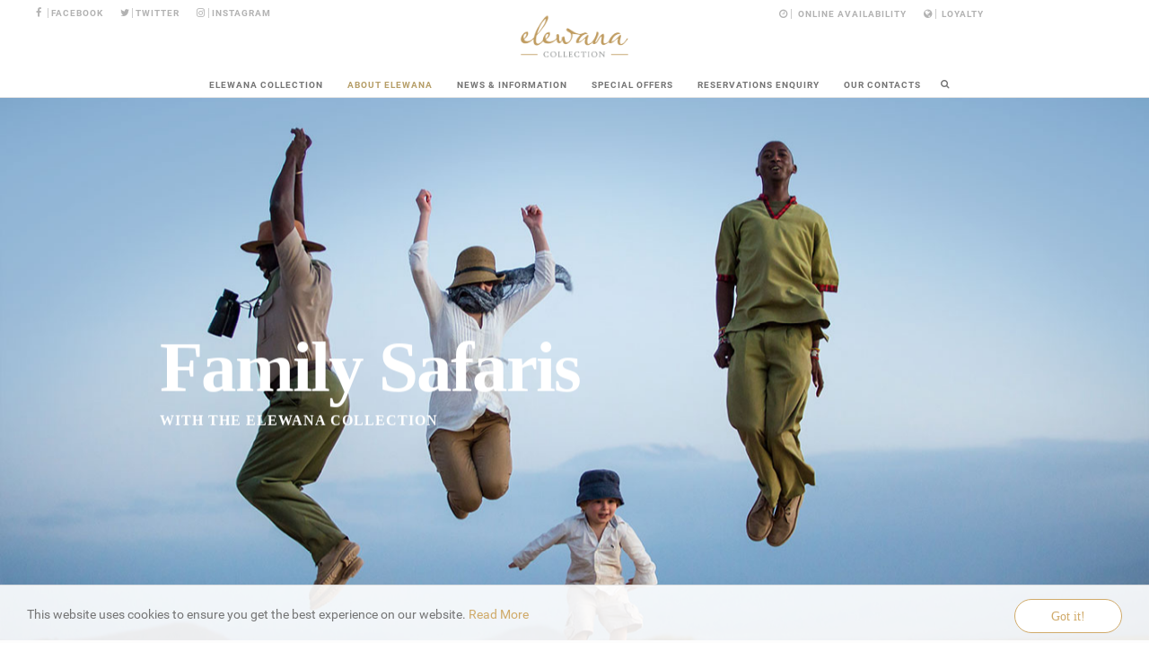

--- FILE ---
content_type: text/html; charset=utf-8
request_url: https://elewanacollection.com/about-elewana/family-safaris
body_size: 13288
content:
                                    <!DOCTYPE html>
<html lang="en-GB" dir="ltr">
        <head>
    
            <meta name="viewport" content="width=device-width, initial-scale=1.0">
        <meta http-equiv="X-UA-Compatible" content="IE=edge" />
        

                <link rel="icon" type="image/x-icon" href="/images/logos/elewana-icon.png" />
        
                <link rel="apple-touch-icon" sizes="180x180" href="/images/logos/elewana-icon.png">
        <link rel="icon" sizes="192x192" href="/images/logos/elewana-icon.png">
            
         <meta charset="utf-8" />
	<base href="https://elewanacollection.com/about-elewana/family-safaris" />
	<meta name="keywords" content="elewana, luxury lodges, safari camps, boutique hotels, africa, tanzania, kenya, arusha, tarangire, ngorongoro, serengeti, zanzibar, lewa, meru, loisaba, masai mara, diani beach, amboseli, land and life foundation, skysafari, shanga" />
	<meta name="rights" content="elewana collection" />
	<meta name="twitter:card" content="summary_large_image" />
	<meta name="og:title" content="Family Safaris with The Elewana Collection" />
	<meta name="twitter:title" content="Family Safaris with The Elewana Collection" />
	<meta name="og:type" content="article" />
	<meta name="og:image" content="https://elewanacollection.com/images/stories/family-safaris/family-safaris-1.jpg" />
	<meta name="twitter:image" content="https://elewanacollection.com/images/stories/family-safaris/family-safaris-1.jpg" />
	<meta name="og:url" content="https://elewanacollection.com/about-elewana/family-safaris" />
	<meta name="og:site_name" content="Elewana Collection" />
	<meta name="og:description" content="The Elewana Collection of 16 boutique lodges, camps and hotels is known for its unique accommodations in iconic locations across Kenya and Tanzania." />
	<meta name="twitter:description" content="The Elewana Collection of 16 boutique lodges, camps and hotels is known for its unique accommodations in iconic locations across Kenya and Tanzania." />
	<meta name="description" content="The Elewana Collection of 16 boutique lodges, camps and hotels is known for its unique accommodations in iconic locations across Kenya and Tanzania." />
	<meta name="generator" content="elewana" />
	<title>Elewana Collection - Family Safaris</title>
	<link href="https://elewanacollection.com/component/search/?Itemid=375&amp;format=opensearch" rel="search" title="Search Elewana Collection" type="application/opensearchdescription+xml" />
	<link href="/plugins/system/rokbox/assets/styles/rokbox.css" rel="stylesheet" />
	<link href="/plugins/system/jce/css/content.css?badb4208be409b1335b815dde676300e" rel="stylesheet" />
	<link href="https://elewanacollection.com/media/com_uniterevolution2/assets/rs-plugin/css/settings.css" rel="stylesheet" />
	<link href="https://elewanacollection.com/media/com_uniterevolution2/assets/rs-plugin/css/dynamic-captions.css" rel="stylesheet" />
	<link href="https://elewanacollection.com/media/com_uniterevolution2/assets/rs-plugin/css/static-captions.css" rel="stylesheet" />
	<link href="/templates/it_beauty/uikit/css/uikit.min.css" rel="stylesheet" />
	<link href="/media/gantry5/engines/nucleus/css-compiled/nucleus.css" rel="stylesheet" />
	<link href="/templates/it_beauty/custom/css-compiled/beauty_11.css" rel="stylesheet" />
	<link href="/media/gantry5/assets/css/bootstrap-gantry.css" rel="stylesheet" />
	<link href="/media/gantry5/engines/nucleus/css-compiled/joomla.css" rel="stylesheet" />
	<link href="/media/jui/css/icomoon.css" rel="stylesheet" />
	<link href="/media/gantry5/assets/css/font-awesome.min.css" rel="stylesheet" />
	<link href="/templates/it_beauty/custom/css-compiled/beauty-joomla_11.css" rel="stylesheet" />
	<link href="/templates/it_beauty/custom/css-compiled/custom_11.css" rel="stylesheet" />
	<link href="/templates/it_beauty/custom/scss/elewana-home.css" rel="stylesheet" />
	<link href="//cdnjs.cloudflare.com/ajax/libs/cookieconsent2/1.0.10/light-bottom.css" rel="stylesheet" />
	<link href="/plugins/system/vembed/vembed.css" rel="stylesheet" />
	<style>
body #g-extension {
						display: none;
					}body #g-intro {
						display: none;
					}
            #g-header.g-fixed-element {
                position: fixed;
                width: 100%;
                top: 0;
                left: 0;
                z-index: 1003;
            }
        
            #g-page-preloader {
                background: #ffffff;
                position: fixed;
                top: 0;
                left: 0;
                right: 0;
                bottom: 0;
                z-index: 10001;
            }

            .spinner1, .spinner2, .spinner3, .spinner4, .spinner5, .spinner6, .spinner7, .spinner8, .spinner9, .spinner10, .spinner11 {
              width: 60px;
              height: 60px;
              margin-top: -30px;
              position: relative;
            }

            .fl.customimage {
              width: px;
              height: px;
            }

            /*
             *  Usage:
             *
                  <div class="sk-rotating-plane">
             *
             */
            .sk-rotating-plane {
              width: 100%;
              height: 100%;
              background-color: rgba(255, 255, 255, 0.6);
              margin: 0 auto;
              -webkit-animation: sk-rotatePlane 1.2s infinite ease-in-out;
                      animation: sk-rotatePlane 1.2s infinite ease-in-out; }

            @-webkit-keyframes sk-rotatePlane {
              0% {
                -webkit-transform: perspective(120px) rotateX(0deg) rotateY(0deg);
                        transform: perspective(120px) rotateX(0deg) rotateY(0deg); }
              50% {
                -webkit-transform: perspective(120px) rotateX(-180.1deg) rotateY(0deg);
                        transform: perspective(120px) rotateX(-180.1deg) rotateY(0deg); }
              100% {
                -webkit-transform: perspective(120px) rotateX(-180deg) rotateY(-179.9deg);
                        transform: perspective(120px) rotateX(-180deg) rotateY(-179.9deg); } }

            @keyframes sk-rotatePlane {
              0% {
                -webkit-transform: perspective(120px) rotateX(0deg) rotateY(0deg);
                        transform: perspective(120px) rotateX(0deg) rotateY(0deg); }
              50% {
                -webkit-transform: perspective(120px) rotateX(-180.1deg) rotateY(0deg);
                        transform: perspective(120px) rotateX(-180.1deg) rotateY(0deg); }
              100% {
                -webkit-transform: perspective(120px) rotateX(-180deg) rotateY(-179.9deg);
                        transform: perspective(120px) rotateX(-180deg) rotateY(-179.9deg); } }

            /*
             *  Usage:
             *
                  <div class="sk-double-bounce">
                    <div class="sk-child sk-double-bounce1">
                    <div class="sk-child sk-double-bounce2">
                  
             *
             */
            .sk-double-bounce {
              width: 100%;
              height: 100%;
              position: relative;
              margin: 0 auto; }
              .sk-double-bounce .sk-child {
                width: 100%;
                height: 100%;
                border-radius: 50%;
                background-color: rgba(255, 255, 255, 0.6);
                opacity: 0.6;
                position: absolute;
                top: 0;
                left: 0;
                -webkit-animation: sk-doubleBounce 2s infinite ease-in-out;
                        animation: sk-doubleBounce 2s infinite ease-in-out; }
              .sk-double-bounce .sk-double-bounce2 {
                -webkit-animation-delay: -1.0s;
                        animation-delay: -1.0s; }

            @-webkit-keyframes sk-doubleBounce {
              0%, 100% {
                -webkit-transform: scale(0);
                        transform: scale(0); }
              50% {
                -webkit-transform: scale(1);
                        transform: scale(1); } }

            @keyframes sk-doubleBounce {
              0%, 100% {
                -webkit-transform: scale(0);
                        transform: scale(0); }
              50% {
                -webkit-transform: scale(1);
                        transform: scale(1); } }

            /*
             *  Usage:
             *
                  <div class="sk-wave">
                    <div class="sk-rect sk-rect1">
                    <div class="sk-rect sk-rect2">
                    <div class="sk-rect sk-rect3">
                    <div class="sk-rect sk-rect4">
                    <div class="sk-rect sk-rect5">
                  
             *
             */
            .sk-wave {
              margin: 0 auto;
              width: 100%;
              height: 100%;
              text-align: center;
              font-size: 10px; }
              .sk-wave .sk-rect {
                background-color: rgba(255, 255, 255, 0.6);
                height: 100%;
                width: 7px;
                display: inline-block;
                margin: 0 3px 0 0;
                -webkit-animation: sk-waveStretchDelay 1.2s infinite ease-in-out;
                        animation: sk-waveStretchDelay 1.2s infinite ease-in-out; }
              .sk-wave .sk-rect1 {
                -webkit-animation-delay: -1.2s;
                        animation-delay: -1.2s; }
              .sk-wave .sk-rect2 {
                -webkit-animation-delay: -1.1s;
                        animation-delay: -1.1s; }
              .sk-wave .sk-rect3 {
                -webkit-animation-delay: -1s;
                        animation-delay: -1s; }
              .sk-wave .sk-rect4 {
                -webkit-animation-delay: -0.9s;
                        animation-delay: -0.9s; }
              .sk-wave .sk-rect5 {
                -webkit-animation-delay: -0.8s;
                        animation-delay: -0.8s; }

            @-webkit-keyframes sk-waveStretchDelay {
              0%, 40%, 100% {
                -webkit-transform: scaleY(0.4);
                        transform: scaleY(0.4); }
              20% {
                -webkit-transform: scaleY(1);
                        transform: scaleY(1); } }

            @keyframes sk-waveStretchDelay {
              0%, 40%, 100% {
                -webkit-transform: scaleY(0.4);
                        transform: scaleY(0.4); }
              20% {
                -webkit-transform: scaleY(1);
                        transform: scaleY(1); } }

            /*
             *  Usage:
             *
                  <div class="sk-wandering-cubes">
                    <div class="sk-cube sk-cube1">
                    <div class="sk-cube sk-cube2">
                  
             *
             */
            .sk-wandering-cubes {
              margin: 0 auto;
              width: 100%;
              height: 100%;
              position: relative; }
              .sk-wandering-cubes .sk-cube {
                background-color: rgba(255, 255, 255, 0.6);
                width: 16px;
                height: 16px;
                position: absolute;
                top: 0;
                left: 0;
                -webkit-animation: sk-wanderingCube 1.8s ease-in-out -1.8s infinite both;
                        animation: sk-wanderingCube 1.8s ease-in-out -1.8s infinite both; }
              .sk-wandering-cubes .sk-cube2 {
                -webkit-animation-delay: -0.9s;
                        animation-delay: -0.9s; }

            @-webkit-keyframes sk-wanderingCube {
              0% {
                -webkit-transform: rotate(0deg);
                        transform: rotate(0deg); }
              25% {
                -webkit-transform: translateX(45px) rotate(-90deg) scale(0.5);
                        transform: translateX(45px) rotate(-90deg) scale(0.5); }
              50% {
                /* Hack to make FF rotate in the right direction */
                -webkit-transform: translateX(45px) translateY(45px) rotate(-179deg);
                        transform: translateX(45px) translateY(45px) rotate(-179deg); }
              50.1% {
                -webkit-transform: translateX(45px) translateY(45px) rotate(-180deg);
                        transform: translateX(45px) translateY(45px) rotate(-180deg); }
              75% {
                -webkit-transform: translateX(0) translateY(45px) rotate(-270deg) scale(0.5);
                        transform: translateX(0) translateY(45px) rotate(-270deg) scale(0.5); }
              100% {
                -webkit-transform: rotate(-360deg);
                        transform: rotate(-360deg); } }

            @keyframes sk-wanderingCube {
              0% {
                -webkit-transform: rotate(0deg);
                        transform: rotate(0deg); }
              25% {
                -webkit-transform: translateX(45px) rotate(-90deg) scale(0.5);
                        transform: translateX(45px) rotate(-90deg) scale(0.5); }
              50% {
                /* Hack to make FF rotate in the right direction */
                -webkit-transform: translateX(45px) translateY(45px) rotate(-179deg);
                        transform: translateX(45px) translateY(45px) rotate(-179deg); }
              50.1% {
                -webkit-transform: translateX(45px) translateY(45px) rotate(-180deg);
                        transform: translateX(45px) translateY(45px) rotate(-180deg); }
              75% {
                -webkit-transform: translateX(0) translateY(45px) rotate(-270deg) scale(0.5);
                        transform: translateX(0) translateY(45px) rotate(-270deg) scale(0.5); }
              100% {
                -webkit-transform: rotate(-360deg);
                        transform: rotate(-360deg); } }

            /*
             *  Usage:
             *
                  <div class="sk-spinner sk-spinner-pulse">
             *
             */
            .sk-spinner-pulse {
              width: 100%;
              height: 100%;
              margin: 0 auto;
              background-color: rgba(255, 255, 255, 0.6);
              border-radius: 100%;
              -webkit-animation: sk-pulseScaleOut 1s infinite ease-in-out;
                      animation: sk-pulseScaleOut 1s infinite ease-in-out; }

            @-webkit-keyframes sk-pulseScaleOut {
              0% {
                -webkit-transform: scale(0);
                        transform: scale(0); }
              100% {
                -webkit-transform: scale(1);
                        transform: scale(1);
                opacity: 0; } }

            @keyframes sk-pulseScaleOut {
              0% {
                -webkit-transform: scale(0);
                        transform: scale(0); }
              100% {
                -webkit-transform: scale(1);
                        transform: scale(1);
                opacity: 0; } }

            /*
             *  Usage:
             *
                  <div class="sk-chasing-dots">
                    <div class="sk-child sk-dot1">
                    <div class="sk-child sk-dot2">
                  
             *
             */
            .sk-chasing-dots {
              margin: 0 auto;
              width: 100%;
              height: 100%;
              position: relative;
              text-align: center;
              -webkit-animation: sk-chasingDotsRotate 2s infinite linear;
                      animation: sk-chasingDotsRotate 2s infinite linear; }
              .sk-chasing-dots .sk-child {
                width: 60%;
                height: 60%;
                display: inline-block;
                position: absolute;
                top: 0;
                background-color: rgba(255, 255, 255, 0.6);
                border-radius: 100%;
                -webkit-animation: sk-chasingDotsBounce 2s infinite ease-in-out;
                        animation: sk-chasingDotsBounce 2s infinite ease-in-out; }
              .sk-chasing-dots .sk-dot2 {
                top: auto;
                bottom: 0;
                -webkit-animation-delay: -1s;
                        animation-delay: -1s; }

            @-webkit-keyframes sk-chasingDotsRotate {
              100% {
                -webkit-transform: rotate(360deg);
                        transform: rotate(360deg); } }

            @keyframes sk-chasingDotsRotate {
              100% {
                -webkit-transform: rotate(360deg);
                        transform: rotate(360deg); } }

            @-webkit-keyframes sk-chasingDotsBounce {
              0%, 100% {
                -webkit-transform: scale(0);
                        transform: scale(0); }
              50% {
                -webkit-transform: scale(1);
                        transform: scale(1); } }

            @keyframes sk-chasingDotsBounce {
              0%, 100% {
                -webkit-transform: scale(0);
                        transform: scale(0); }
              50% {
                -webkit-transform: scale(1);
                        transform: scale(1); } }

            /*
             *  Usage:
             *
                  <div class="sk-three-bounce">
                    <div class="sk-child sk-bounce1">
                    <div class="sk-child sk-bounce2">
                    <div class="sk-child sk-bounce3">
                  
             *
             */
            .sk-three-bounce {
              margin: 0 auto;
              width: 100%;
              font-size: 26px;
              position: relative;
              text-align: center; }
              .sk-three-bounce .sk-child {
                width: 20px;
                height: 20px;
                background-color: rgba(255, 255, 255, 0.6);
                border-radius: 100%;
                display: inline-block;
                -webkit-animation: sk-three-bounce 1.4s ease-in-out 0s infinite both;
                        animation: sk-three-bounce 1.4s ease-in-out 0s infinite both; }
              .sk-three-bounce .sk-bounce1 {
                -webkit-animation-delay: -0.32s;
                        animation-delay: -0.32s; }
              .sk-three-bounce .sk-bounce2 {
                -webkit-animation-delay: -0.16s;
                        animation-delay: -0.16s; }

            @-webkit-keyframes sk-three-bounce {
              0%, 80%, 100% {
                -webkit-transform: scale(0);
                        transform: scale(0); }
              40% {
                -webkit-transform: scale(1);
                        transform: scale(1); } }

            @keyframes sk-three-bounce {
              0%, 80%, 100% {
                -webkit-transform: scale(0);
                        transform: scale(0); }
              40% {
                -webkit-transform: scale(1);
                        transform: scale(1); } }

            /*
             *  Usage:
             *
                  <div class="sk-circle">
                    <div class="sk-circle1 sk-child">
                    <div class="sk-circle2 sk-child">
                    <div class="sk-circle3 sk-child">
                    <div class="sk-circle4 sk-child">
                    <div class="sk-circle5 sk-child">
                    <div class="sk-circle6 sk-child">
                    <div class="sk-circle7 sk-child">
                    <div class="sk-circle8 sk-child">
                    <div class="sk-circle9 sk-child">
                    <div class="sk-circle10 sk-child">
                    <div class="sk-circle11 sk-child">
                    <div class="sk-circle12 sk-child">
                  
             *
             */
            .sk-circle {
              margin: 0 auto;
              width: 100%;
              height: 100%;
              position: relative; }
              .sk-circle .sk-child {
                width: 100%;
                height: 100%;
                position: absolute;
                left: 0;
                top: 0; }
              .sk-circle .sk-child:before {
                content: '';
                display: block;
                margin: 0 auto;
                width: 15%;
                height: 15%;
                background-color: rgba(255, 255, 255, 0.6);
                border-radius: 100%;
                -webkit-animation: sk-circleBounceDelay 1.2s infinite ease-in-out both;
                        animation: sk-circleBounceDelay 1.2s infinite ease-in-out both; }
              .sk-circle .sk-circle2 {
                -webkit-transform: rotate(30deg);
                    -ms-transform: rotate(30deg);
                        transform: rotate(30deg); }
              .sk-circle .sk-circle3 {
                -webkit-transform: rotate(60deg);
                    -ms-transform: rotate(60deg);
                        transform: rotate(60deg); }
              .sk-circle .sk-circle4 {
                -webkit-transform: rotate(90deg);
                    -ms-transform: rotate(90deg);
                        transform: rotate(90deg); }
              .sk-circle .sk-circle5 {
                -webkit-transform: rotate(120deg);
                    -ms-transform: rotate(120deg);
                        transform: rotate(120deg); }
              .sk-circle .sk-circle6 {
                -webkit-transform: rotate(150deg);
                    -ms-transform: rotate(150deg);
                        transform: rotate(150deg); }
              .sk-circle .sk-circle7 {
                -webkit-transform: rotate(180deg);
                    -ms-transform: rotate(180deg);
                        transform: rotate(180deg); }
              .sk-circle .sk-circle8 {
                -webkit-transform: rotate(210deg);
                    -ms-transform: rotate(210deg);
                        transform: rotate(210deg); }
              .sk-circle .sk-circle9 {
                -webkit-transform: rotate(240deg);
                    -ms-transform: rotate(240deg);
                        transform: rotate(240deg); }
              .sk-circle .sk-circle10 {
                -webkit-transform: rotate(270deg);
                    -ms-transform: rotate(270deg);
                        transform: rotate(270deg); }
              .sk-circle .sk-circle11 {
                -webkit-transform: rotate(300deg);
                    -ms-transform: rotate(300deg);
                        transform: rotate(300deg); }
              .sk-circle .sk-circle12 {
                -webkit-transform: rotate(330deg);
                    -ms-transform: rotate(330deg);
                        transform: rotate(330deg); }
              .sk-circle .sk-circle2:before {
                -webkit-animation-delay: -1.1s;
                        animation-delay: -1.1s; }
              .sk-circle .sk-circle3:before {
                -webkit-animation-delay: -1s;
                        animation-delay: -1s; }
              .sk-circle .sk-circle4:before {
                -webkit-animation-delay: -0.9s;
                        animation-delay: -0.9s; }
              .sk-circle .sk-circle5:before {
                -webkit-animation-delay: -0.8s;
                        animation-delay: -0.8s; }
              .sk-circle .sk-circle6:before {
                -webkit-animation-delay: -0.7s;
                        animation-delay: -0.7s; }
              .sk-circle .sk-circle7:before {
                -webkit-animation-delay: -0.6s;
                        animation-delay: -0.6s; }
              .sk-circle .sk-circle8:before {
                -webkit-animation-delay: -0.5s;
                        animation-delay: -0.5s; }
              .sk-circle .sk-circle9:before {
                -webkit-animation-delay: -0.4s;
                        animation-delay: -0.4s; }
              .sk-circle .sk-circle10:before {
                -webkit-animation-delay: -0.3s;
                        animation-delay: -0.3s; }
              .sk-circle .sk-circle11:before {
                -webkit-animation-delay: -0.2s;
                        animation-delay: -0.2s; }
              .sk-circle .sk-circle12:before {
                -webkit-animation-delay: -0.1s;
                        animation-delay: -0.1s; }

            @-webkit-keyframes sk-circleBounceDelay {
              0%, 80%, 100% {
                -webkit-transform: scale(0);
                        transform: scale(0); }
              40% {
                -webkit-transform: scale(1);
                        transform: scale(1); } }

            @keyframes sk-circleBounceDelay {
              0%, 80%, 100% {
                -webkit-transform: scale(0);
                        transform: scale(0); }
              40% {
                -webkit-transform: scale(1);
                        transform: scale(1); } }

            /*
             *  Usage:
             *
                  <div class="sk-cube-grid">
                    <div class="sk-cube sk-cube1">
                    <div class="sk-cube sk-cube2">
                    <div class="sk-cube sk-cube3">
                    <div class="sk-cube sk-cube4">
                    <div class="sk-cube sk-cube5">
                    <div class="sk-cube sk-cube6">
                    <div class="sk-cube sk-cube7">
                    <div class="sk-cube sk-cube8">
                    <div class="sk-cube sk-cube9">
                  
             *
             */
            .sk-cube-grid {
              width: 100%;
              height: 100%;
              margin: 0 auto;
              /*
               * Spinner positions
               * 1 2 3
               * 4 5 6
               * 7 8 9
               */ }
              .sk-cube-grid .sk-cube {
                width: 33.33%;
                height: 33.33%;
                background-color: rgba(255, 255, 255, 0.6);
                float: left;
                -webkit-animation: sk-cubeGridScaleDelay 1.3s infinite ease-in-out;
                        animation: sk-cubeGridScaleDelay 1.3s infinite ease-in-out; }
              .sk-cube-grid .sk-cube1 {
                -webkit-animation-delay: 0.2s;
                        animation-delay: 0.2s; }
              .sk-cube-grid .sk-cube2 {
                -webkit-animation-delay: 0.3s;
                        animation-delay: 0.3s; }
              .sk-cube-grid .sk-cube3 {
                -webkit-animation-delay: 0.4s;
                        animation-delay: 0.4s; }
              .sk-cube-grid .sk-cube4 {
                -webkit-animation-delay: 0.1s;
                        animation-delay: 0.1s; }
              .sk-cube-grid .sk-cube5 {
                -webkit-animation-delay: 0.2s;
                        animation-delay: 0.2s; }
              .sk-cube-grid .sk-cube6 {
                -webkit-animation-delay: 0.3s;
                        animation-delay: 0.3s; }
              .sk-cube-grid .sk-cube7 {
                -webkit-animation-delay: 0.0s;
                        animation-delay: 0.0s; }
              .sk-cube-grid .sk-cube8 {
                -webkit-animation-delay: 0.1s;
                        animation-delay: 0.1s; }
              .sk-cube-grid .sk-cube9 {
                -webkit-animation-delay: 0.2s;
                        animation-delay: 0.2s; }

            @-webkit-keyframes sk-cubeGridScaleDelay {
              0%, 70%, 100% {
                -webkit-transform: scale3D(1, 1, 1);
                        transform: scale3D(1, 1, 1); }
              35% {
                -webkit-transform: scale3D(0, 0, 1);
                        transform: scale3D(0, 0, 1); } }

            @keyframes sk-cubeGridScaleDelay {
              0%, 70%, 100% {
                -webkit-transform: scale3D(1, 1, 1);
                        transform: scale3D(1, 1, 1); }
              35% {
                -webkit-transform: scale3D(0, 0, 1);
                        transform: scale3D(0, 0, 1); } }

            /*
             *  Usage:
             *
                  <div class="sk-fading-circle">
                    <div class="sk-circle1 sk-circle">
                    <div class="sk-circle2 sk-circle">
                    <div class="sk-circle3 sk-circle">
                    <div class="sk-circle4 sk-circle">
                    <div class="sk-circle5 sk-circle">
                    <div class="sk-circle6 sk-circle">
                    <div class="sk-circle7 sk-circle">
                    <div class="sk-circle8 sk-circle">
                    <div class="sk-circle9 sk-circle">
                    <div class="sk-circle10 sk-circle">
                    <div class="sk-circle11 sk-circle">
                    <div class="sk-circle12 sk-circle">
                  
             *
             */
            .sk-fading-circle {
              margin: 0 auto;
              width: 100%;
              height: 100%;
              position: relative; }
              .sk-fading-circle .sk-circle {
                width: 100%;
                height: 100%;
                position: absolute;
                left: 0;
                top: 0; }
              .sk-fading-circle .sk-circle:before {
                content: '';
                display: block;
                margin: 0 auto;
                width: 15%;
                height: 15%;
                background-color: rgba(255, 255, 255, 0.6);
                border-radius: 100%;
                -webkit-animation: sk-circleFadeDelay 1.2s infinite ease-in-out both;
                        animation: sk-circleFadeDelay 1.2s infinite ease-in-out both; }
              .sk-fading-circle .sk-circle2 {
                -webkit-transform: rotate(30deg);
                    -ms-transform: rotate(30deg);
                        transform: rotate(30deg); }
              .sk-fading-circle .sk-circle3 {
                -webkit-transform: rotate(60deg);
                    -ms-transform: rotate(60deg);
                        transform: rotate(60deg); }
              .sk-fading-circle .sk-circle4 {
                -webkit-transform: rotate(90deg);
                    -ms-transform: rotate(90deg);
                        transform: rotate(90deg); }
              .sk-fading-circle .sk-circle5 {
                -webkit-transform: rotate(120deg);
                    -ms-transform: rotate(120deg);
                        transform: rotate(120deg); }
              .sk-fading-circle .sk-circle6 {
                -webkit-transform: rotate(150deg);
                    -ms-transform: rotate(150deg);
                        transform: rotate(150deg); }
              .sk-fading-circle .sk-circle7 {
                -webkit-transform: rotate(180deg);
                    -ms-transform: rotate(180deg);
                        transform: rotate(180deg); }
              .sk-fading-circle .sk-circle8 {
                -webkit-transform: rotate(210deg);
                    -ms-transform: rotate(210deg);
                        transform: rotate(210deg); }
              .sk-fading-circle .sk-circle9 {
                -webkit-transform: rotate(240deg);
                    -ms-transform: rotate(240deg);
                        transform: rotate(240deg); }
              .sk-fading-circle .sk-circle10 {
                -webkit-transform: rotate(270deg);
                    -ms-transform: rotate(270deg);
                        transform: rotate(270deg); }
              .sk-fading-circle .sk-circle11 {
                -webkit-transform: rotate(300deg);
                    -ms-transform: rotate(300deg);
                        transform: rotate(300deg); }
              .sk-fading-circle .sk-circle12 {
                -webkit-transform: rotate(330deg);
                    -ms-transform: rotate(330deg);
                        transform: rotate(330deg); }
              .sk-fading-circle .sk-circle2:before {
                -webkit-animation-delay: -1.1s;
                        animation-delay: -1.1s; }
              .sk-fading-circle .sk-circle3:before {
                -webkit-animation-delay: -1s;
                        animation-delay: -1s; }
              .sk-fading-circle .sk-circle4:before {
                -webkit-animation-delay: -0.9s;
                        animation-delay: -0.9s; }
              .sk-fading-circle .sk-circle5:before {
                -webkit-animation-delay: -0.8s;
                        animation-delay: -0.8s; }
              .sk-fading-circle .sk-circle6:before {
                -webkit-animation-delay: -0.7s;
                        animation-delay: -0.7s; }
              .sk-fading-circle .sk-circle7:before {
                -webkit-animation-delay: -0.6s;
                        animation-delay: -0.6s; }
              .sk-fading-circle .sk-circle8:before {
                -webkit-animation-delay: -0.5s;
                        animation-delay: -0.5s; }
              .sk-fading-circle .sk-circle9:before {
                -webkit-animation-delay: -0.4s;
                        animation-delay: -0.4s; }
              .sk-fading-circle .sk-circle10:before {
                -webkit-animation-delay: -0.3s;
                        animation-delay: -0.3s; }
              .sk-fading-circle .sk-circle11:before {
                -webkit-animation-delay: -0.2s;
                        animation-delay: -0.2s; }
              .sk-fading-circle .sk-circle12:before {
                -webkit-animation-delay: -0.1s;
                        animation-delay: -0.1s; }

            @-webkit-keyframes sk-circleFadeDelay {
              0%, 39%, 100% {
                opacity: 0; }
              40% {
                opacity: 1; } }

            @keyframes sk-circleFadeDelay {
              0%, 39%, 100% {
                opacity: 0; }
              40% {
                opacity: 1; } }

            /*
             *  Usage:
             *
                  <div class="sk-folding-cube">
                    <div class="sk-cube1 sk-cube">
                    <div class="sk-cube2 sk-cube">
                    <div class="sk-cube4 sk-cube">
                    <div class="sk-cube3 sk-cube">
                  
             *
             */
            .sk-folding-cube {
              margin: 0 auto;
              width: 100%;
              height: 100%;
              position: relative;
              -webkit-transform: rotateZ(45deg);
                      transform: rotateZ(45deg); }
              .sk-folding-cube .sk-cube {
                float: left;
                width: 50%;
                height: 50%;
                position: relative;
                -webkit-transform: scale(1.1);
                    -ms-transform: scale(1.1);
                        transform: scale(1.1); }
              .sk-folding-cube .sk-cube:before {
                content: '';
                position: absolute;
                top: 0;
                left: 0;
                width: 100%;
                height: 100%;
                background-color: rgba(255, 255, 255, 0.6);
                -webkit-animation: sk-foldCubeAngle 2.4s infinite linear both;
                        animation: sk-foldCubeAngle 2.4s infinite linear both;
                -webkit-transform-origin: 100% 100%;
                    -ms-transform-origin: 100% 100%;
                        transform-origin: 100% 100%; }
              .sk-folding-cube .sk-cube2 {
                -webkit-transform: scale(1.1) rotateZ(90deg);
                        transform: scale(1.1) rotateZ(90deg); }
              .sk-folding-cube .sk-cube3 {
                -webkit-transform: scale(1.1) rotateZ(180deg);
                        transform: scale(1.1) rotateZ(180deg); }
              .sk-folding-cube .sk-cube4 {
                -webkit-transform: scale(1.1) rotateZ(270deg);
                        transform: scale(1.1) rotateZ(270deg); }
              .sk-folding-cube .sk-cube2:before {
                -webkit-animation-delay: 0.3s;
                        animation-delay: 0.3s; }
              .sk-folding-cube .sk-cube3:before {
                -webkit-animation-delay: 0.6s;
                        animation-delay: 0.6s; }
              .sk-folding-cube .sk-cube4:before {
                -webkit-animation-delay: 0.9s;
                        animation-delay: 0.9s; }

            @-webkit-keyframes sk-foldCubeAngle {
              0%, 10% {
                -webkit-transform: perspective(140px) rotateX(-180deg);
                        transform: perspective(140px) rotateX(-180deg);
                opacity: 0; }
              25%, 75% {
                -webkit-transform: perspective(140px) rotateX(0deg);
                        transform: perspective(140px) rotateX(0deg);
                opacity: 1; }
              90%, 100% {
                -webkit-transform: perspective(140px) rotateY(180deg);
                        transform: perspective(140px) rotateY(180deg);
                opacity: 0; } }

            @keyframes sk-foldCubeAngle {
              0%, 10% {
                -webkit-transform: perspective(140px) rotateX(-180deg);
                        transform: perspective(140px) rotateX(-180deg);
                opacity: 0; }
              25%, 75% {
                -webkit-transform: perspective(140px) rotateX(0deg);
                        transform: perspective(140px) rotateX(0deg);
                opacity: 1; }
              90%, 100% {
                -webkit-transform: perspective(140px) rotateY(180deg);
                        transform: perspective(140px) rotateY(180deg);
                opacity: 0; } }
        
	</style>
	<script type="application/json" class="joomla-script-options new">{"csrf.token":"d404a7d23c9fc1f43233de87924acdd2","system.paths":{"root":"","base":""}}</script>
	<script src="/media/jui/js/jquery.min.js?7445b3aba08d8bc2ffcc619349f43187"></script>
	<script src="/media/jui/js/jquery-noconflict.js?7445b3aba08d8bc2ffcc619349f43187"></script>
	<script src="/media/jui/js/jquery-migrate.min.js?7445b3aba08d8bc2ffcc619349f43187"></script>
	<script src="/media/system/js/caption.js?7445b3aba08d8bc2ffcc619349f43187"></script>
	<script src="/media/jui/js/bootstrap.min.js?7445b3aba08d8bc2ffcc619349f43187"></script>
	<script src="/media/system/js/core.js?7445b3aba08d8bc2ffcc619349f43187"></script>
	<script src="/media/system/js/mootools-core.js?7445b3aba08d8bc2ffcc619349f43187"></script>
	<script src="/media/system/js/mootools-more.js?7445b3aba08d8bc2ffcc619349f43187"></script>
	<script src="/plugins/system/rokbox/assets/js/rokbox.js"></script>
	<script src="/media/system/js/html5fallback.js"></script>
	<script src="https://elewanacollection.com/media/com_uniterevolution2/assets/rs-plugin/js/jquery.themepunch.tools.min.js"></script>
	<script src="https://elewanacollection.com/media/com_uniterevolution2/assets/rs-plugin/js/jquery.themepunch.revolution.min.js"></script>
	<script src="https://www.googletagmanager.com/gtag/js?id=UA-8279568-14" async></script>
	<script>
jQuery(window).on('load',  function() {
				new JCaption('img.caption');
			});if (typeof RokBoxSettings == 'undefined') RokBoxSettings = {pc: '100'};      window.dataLayer = window.dataLayer || [];
      function gtag(){dataLayer.push(arguments);}
      gtag('js', new Date());

      gtag('config', 'UA-8279568-14');

          
	</script>

    
                    <!-- Google Tag Manager -->
<script>(function(w,d,s,l,i){w[l]=w[l]||[];w[l].push({'gtm.start':
new Date().getTime(),event:'gtm.js'});var f=d.getElementsByTagName(s)[0],
j=d.createElement(s),dl=l!='dataLayer'?'&l='+l:'';j.async=true;j.src=
'https://www.googletagmanager.com/gtm.js?id='+i+dl;f.parentNode.insertBefore(j,f);
})(window,document,'script','dataLayer','GTM-W54PG85');</script>
<!-- End Google Tag Manager -->
<meta name="google-site-verification" content="PVOvxeXCiwNP3D3zElCWMFZKMDI7ZXgy5R_sHOkJ4vQ" />
<!-- Global site tag (gtag.js) - Google Analytics -->
<script async src="https://www.googletagmanager.com/gtag/js?id=UA-8279568-14"></script>
<script>
  window.dataLayer = window.dataLayer || [];
  function gtag(){dataLayer.push(arguments);}
  gtag('js', new Date());

  gtag('config', 'UA-8279568-14');
</script>

            
</head>

    <body class="gantry site com_content view-article no-layout no-task dir-ltr itemid-375 outline-11 g-offcanvas-left g-default g-style-preset6">
        <!-- Google Tag Manager (noscript) -->
<noscript><iframe src="https://www.googletagmanager.com/ns.html?id=GTM-W54PG85"
height="0" width="0" style="display:none;visibility:hidden"></iframe></noscript>
<!-- End Google Tag Manager (noscript) -->
                        <div id="g-page-preloader"></div>


        <div id="g-offcanvas"  data-g-offcanvas-swipe="0" data-g-offcanvas-css3="1">
                        <div class="g-grid">                        

        <div class="g-block size-100">
             <div id="mobile-menu-8307-particle" class="g-content g-particle">            <div id="g-mobilemenu-container" data-g-menu-breakpoint="60rem"></div>
            </div>
        </div>
            </div>
    </div>
        <div id="g-page-surround">
            <div class="g-offcanvas-hide g-offcanvas-toggle" role="navigation" data-offcanvas-toggle aria-controls="g-offcanvas" aria-expanded="false"><i class="fa fa-fw fa-bars"></i></div>                        

                                        
                    
    
    
                <section id="g-container-header" class="g-wrapper">
                                    
                <section id="g-top">
                <div class="g-container">                                <div class="g-grid">                        

        <div class="g-block size-43 align-left hidden-phone hidden-tablet">
             <div id="social-1882-particle" class="g-content g-particle">            <div class="g-social" >
                                            <a target="_blank" href="https://www.facebook.com/elewanacollection/?fref=ts"  title="FACEBOOK"  >
                <span class="fa fa-facebook fa-fw"></span>
                <span class="g-social-text">FACEBOOK</span>            </a>
                                            <a target="_blank" href="https://twitter.com/elewana"  title="TWITTER"  >
                <span class="fa fa-twitter fa-fw"></span>
                <span class="g-social-text">TWITTER</span>            </a>
                                            <a target="_blank" href="https://www.instagram.com/elewanacollection/"  title="INSTAGRAM"  >
                <span class="fa fa-instagram fa-fw"></span>
                <span class="g-social-text">INSTAGRAM</span>            </a>
            </div>
            </div>
        </div>
                    

        <div class="g-block size-14 center elewana-logo">
             <div id="logo-6391-particle" class="g-content g-particle">            <a href="/" title="elewana" rel="home" class="g-logo g-logo">
                <img class="g-normal-logo" src="/templates/it_beauty/custom/images/logos/ElewanaCollection-GS.png" alt="elewana" />
				<img class="g-mobile-logo" src="/templates/it_beauty/custom/images/logos/ElewanaCollection-GS.png" alt="elewana" />
		    </a>
            </div>
        </div>
                    

        <div class="g-block size-43 align-right top-menu hidden-phone hidden-tablet">
             <div id="menu-4598-particle" class="g-content g-particle">            <nav class="g-main-nav" data-g-hover-expand="true">
        <ul class="g-toplevel">
                                                                                                                
        
                
        
                
        
        <li class="g-menu-item g-menu-item-type-component g-menu-item-252 g-standard  ">
                            <a class="g-menu-item-container" href="/online-availability">
                                                <i class="fa fa-clock-o fa-fw" aria-hidden="true"></i>
                                                    <span class="g-menu-item-content">
                                    <span class="g-menu-item-title">Online Availability</span>
            
                    </span>
                                                </a>
                                </li>
    
                                                                                                
        
                
        
                
        
        <li class="g-menu-item g-menu-item-type-component g-menu-item-251 g-standard  ">
                            <a class="g-menu-item-container" href="/loyalty">
                                                <i class="fa fa-globe fa-fw" aria-hidden="true"></i>
                                                    <span class="g-menu-item-content">
                                    <span class="g-menu-item-title">Loyalty</span>
            
                    </span>
                                                </a>
                                </li>
    
    
        </ul>
    </nav>
            </div>
        </div>
            </div>
            </div>
        
    </section>
                                
                <header id="g-header">
                <div class="g-container">                                <div class="g-grid">                        

        <div class="g-block size-100 center">
             <div id="menu-6643-particle" class="g-content g-particle">            <nav class="g-main-nav" data-g-mobile-target data-g-hover-expand="true">
        <ul class="g-toplevel">
                                                                                                                
        
                
        
                
        
        <li class="g-menu-item g-menu-item-type-component g-menu-item-101 g-parent g-fullwidth g-menu-item-link-parent ">
                            <a class="g-menu-item-container" href="/">
                                                                <span class="g-menu-item-content">
                                    <span class="g-menu-item-title">Elewana Collection</span>
            
                    </span>
                    <span class="g-menu-parent-indicator" data-g-menuparent=""></span>                            </a>
                                                        <ul class="g-dropdown g-inactive g-fade-in-up ">
            <li class="g-dropdown-column">
                        <div class="g-grid">
                        <div class="g-block size-50">
            <ul class="g-sublevel">
                <li class="g-level-1 g-go-back">
                    <a class="g-menu-item-container" href="#" data-g-menuparent=""><span>Back</span></a>
                </li>
                                                                                                                    
        
                
        
                
        
        <li class="g-menu-item g-menu-item-type-particle g-menu-item-690  ">
                            <div class="g-menu-item-container" data-g-menuparent="">                                                                                        
            <div class="menu-item-particle menu-header">
                <h3>Tanzania & Zanzibar</h3>
    </div>
    
                                                                    </div>                    </li>
    
                                                                                                
        
                
        
                
        
        <li class="g-menu-item g-menu-item-type-particle g-menu-item-691  ">
                            <div class="g-menu-item-container" data-g-menuparent="">                                                                                        
            <div class="menu-item-particle">
                <h4>ARUSHA</h4>
    </div>
    
                                                                    </div>                    </li>
    
                                                                                                
        
                
        
                
        
        <li class="g-menu-item g-menu-item-type-alias g-menu-item-120  ">
                            <a class="g-menu-item-container" href="/arusha-coffee-lodge/at-a-glance">
                                                <i class="fa fa-angle-right" aria-hidden="true"></i>
                                                    <span class="g-menu-item-content">
                                    <span class="g-menu-item-title">Elewana Arusha Coffee Lodge</span>
            
                    </span>
                                                </a>
                                </li>
    
                                                                                                
        
                
        
                
        
        <li class="g-menu-item g-menu-item-type-particle g-menu-item-692  ">
                            <div class="g-menu-item-container" data-g-menuparent="">                                                                                        
            <div class="menu-item-particle">
                <h4>TARANGIRE</h4>
    </div>
    
                                                                    </div>                    </li>
    
                                                                                                
        
                
        
                
        
        <li class="g-menu-item g-menu-item-type-alias g-menu-item-236  ">
                            <a class="g-menu-item-container" href="/tarangire-treetops/at-a-glance">
                                                <i class="fa fa-angle-right" aria-hidden="true"></i>
                                                    <span class="g-menu-item-content">
                                    <span class="g-menu-item-title">Elewana Tarangire Treetops</span>
            
                    </span>
                                                </a>
                                </li>
    
                                                                                                
        
                
        
                
        
        <li class="g-menu-item g-menu-item-type-particle g-menu-item-693  ">
                            <div class="g-menu-item-container" data-g-menuparent="">                                                                                        
            <div class="menu-item-particle">
                <h4>NGORONGORO</h4>
    </div>
    
                                                                    </div>                    </li>
    
                                                                                                
        
                
        
                
        
        <li class="g-menu-item g-menu-item-type-alias g-menu-item-237  ">
                            <a class="g-menu-item-container" href="/the-manor-at-ngorongoro/at-a-glance">
                                                <i class="fa fa-angle-right" aria-hidden="true"></i>
                                                    <span class="g-menu-item-content">
                                    <span class="g-menu-item-title">Elewana The Manor at Ngorongoro</span>
            
                    </span>
                                                </a>
                                </li>
    
                                                                                                
        
                
        
                
        
        <li class="g-menu-item g-menu-item-type-particle g-menu-item-694  ">
                            <div class="g-menu-item-container" data-g-menuparent="">                                                                                        
            <div class="menu-item-particle">
                <h4>SERENGETI</h4>
    </div>
    
                                                                    </div>                    </li>
    
                                                                                                
        
                
        
                
        
        <li class="g-menu-item g-menu-item-type-alias g-menu-item-238  ">
                            <a class="g-menu-item-container" href="/serengeti-pioneer-camp/at-a-glance">
                                                <i class="fa fa-angle-right" aria-hidden="true"></i>
                                                    <span class="g-menu-item-content">
                                    <span class="g-menu-item-title">Elewana Serengeti Pioneer Camp</span>
            
                    </span>
                                                </a>
                                </li>
    
                                                                                                
        
                
        
                
        
        <li class="g-menu-item g-menu-item-type-alias g-menu-item-239  ">
                            <a class="g-menu-item-container" href="/serengeti-migration-camp/at-a-glance">
                                                <i class="fa fa-angle-right" aria-hidden="true"></i>
                                                    <span class="g-menu-item-content">
                                    <span class="g-menu-item-title">Elewana Serengeti Migration Camp</span>
            
                    </span>
                                                </a>
                                </li>
    
                                                                                                
        
                
        
                
        
        <li class="g-menu-item g-menu-item-type-particle g-menu-item-695  ">
                            <div class="g-menu-item-container" data-g-menuparent="">                                                                                        
            <div class="menu-item-particle">
                <h4>ZANZIBAR</h4>
    </div>
    
                                                                    </div>                    </li>
    
                                                                                                
        
                
        
                
        
        <li class="g-menu-item g-menu-item-type-url g-menu-item-240  ">
                            <a class="g-menu-item-container" href="https://www.kilindizanzibar.com/">
                                                <i class="fa fa-angle-right" aria-hidden="true"></i>
                                                    <span class="g-menu-item-content">
                                    <span class="g-menu-item-title">Elewana Kilindi Zanzibar</span>
            
                    </span>
                                                </a>
                                </li>
    
    
            </ul>
        </div>
                <div class="g-block size-50">
            <ul class="g-sublevel">
                <li class="g-level-1 g-go-back">
                    <a class="g-menu-item-container" href="#" data-g-menuparent=""><span>Back</span></a>
                </li>
                                                                                                                    
        
                
        
                
        
        <li class="g-menu-item g-menu-item-type-particle g-menu-item-696  ">
                            <div class="g-menu-item-container" data-g-menuparent="">                                                                                        
            <div class="menu-item-particle menu-header">
                <h3>Kenya</h3>
    </div>
    
                                                                    </div>                    </li>
    
                                                                                                
        
                
        
                
        
        <li class="g-menu-item g-menu-item-type-particle g-menu-item-697  ">
                            <div class="g-menu-item-container" data-g-menuparent="">                                                                                        
            <div class="menu-item-particle">
                <h4>AMBOSELI</h4>
    </div>
    
                                                                    </div>                    </li>
    
                                                                                                
        
                
        
                
        
        <li class="g-menu-item g-menu-item-type-alias g-menu-item-247  ">
                            <a class="g-menu-item-container" href="/tortilis-camp-amboseli/at-a-glance">
                                                <i class="fa fa-angle-right" aria-hidden="true"></i>
                                                    <span class="g-menu-item-content">
                                    <span class="g-menu-item-title">Elewana Tortilis Camp Amboseli</span>
            
                    </span>
                                                </a>
                                </li>
    
                                                                                                
        
                
        
                
        
        <li class="g-menu-item g-menu-item-type-particle g-menu-item-698  ">
                            <div class="g-menu-item-container" data-g-menuparent="">                                                                                        
            <div class="menu-item-particle">
                <h4>MERU NATIONAL PARK</h4>
    </div>
    
                                                                    </div>                    </li>
    
                                                                                                
        
                
        
                
        
        <li class="g-menu-item g-menu-item-type-alias g-menu-item-242  ">
                            <a class="g-menu-item-container" href="/elsa-s-kopje-meru/at-a-glance">
                                                <i class="fa fa-angle-right" aria-hidden="true"></i>
                                                    <span class="g-menu-item-content">
                                    <span class="g-menu-item-title">Elewana Elsa&#039;s Kopje Meru</span>
            
                    </span>
                                                </a>
                                </li>
    
                                                                                                
        
                
        
                
        
        <li class="g-menu-item g-menu-item-type-particle g-menu-item-699  ">
                            <div class="g-menu-item-container" data-g-menuparent="">                                                                                        
            <div class="menu-item-particle">
                <h4>LAIKIPIA PLATEAU</h4>
    </div>
    
                                                                    </div>                    </li>
    
                                                                                                
        
                
        
                
        
        <li class="g-menu-item g-menu-item-type-alias g-menu-item-241  ">
                            <a class="g-menu-item-container" href="/kifaru-house-lewa/at-a-glance">
                                                <i class="fa fa-angle-right" aria-hidden="true"></i>
                                                    <span class="g-menu-item-content">
                                    <span class="g-menu-item-title">Elewana Kifaru House Lewa</span>
            
                    </span>
                                                </a>
                                </li>
    
                                                                                                
        
                
        
                
        
        <li class="g-menu-item g-menu-item-type-alias g-menu-item-113  ">
                            <a class="g-menu-item-container" href="/lewa-safari-camp/at-a-glance">
                                                <i class="fa fa-angle-right" aria-hidden="true"></i>
                                                    <span class="g-menu-item-content">
                                    <span class="g-menu-item-title">Elewana Lewa Safari Camp</span>
            
                    </span>
                                                </a>
                                </li>
    
                                                                                                
        
                
        
                
        
        <li class="g-menu-item g-menu-item-type-alias g-menu-item-243  ">
                            <a class="g-menu-item-container" href="/loisaba-tented-camp/at-a-glance">
                                                <i class="fa fa-angle-right" aria-hidden="true"></i>
                                                    <span class="g-menu-item-content">
                                    <span class="g-menu-item-title">Elewana Loisaba Tented Camp</span>
            
                    </span>
                                                </a>
                                </li>
    
                                                                                                
        
                
        
                
        
        <li class="g-menu-item g-menu-item-type-alias g-menu-item-244  ">
                            <a class="g-menu-item-container" href="/loisaba-star-beds/at-a-glance">
                                                <i class="fa fa-angle-right" aria-hidden="true"></i>
                                                    <span class="g-menu-item-content">
                                    <span class="g-menu-item-title">Elewana Loisaba Star Beds</span>
            
                    </span>
                                                </a>
                                </li>
    
                                                                                                
        
                
        
                
        
        <li class="g-menu-item g-menu-item-type-alias g-menu-item-304  ">
                            <a class="g-menu-item-container" href="/loisaba-lodo-springs/at-a-glance">
                                                <i class="fa fa-angle-right" aria-hidden="true"></i>
                                                    <span class="g-menu-item-content">
                                    <span class="g-menu-item-title">Elewana Loisaba Lodo Springs</span>
            
                    </span>
                                                </a>
                                </li>
    
                                                                                                
        
                
        
                
        
        <li class="g-menu-item g-menu-item-type-particle g-menu-item-700  ">
                            <div class="g-menu-item-container" data-g-menuparent="">                                                                                        
            <div class="menu-item-particle">
                <h4>THE MASAI MARA</h4>
    </div>
    
                                                                    </div>                    </li>
    
                                                                                                
        
                
        
                
        
        <li class="g-menu-item g-menu-item-type-alias g-menu-item-245  ">
                            <a class="g-menu-item-container" href="/sand-river-masai-mara/at-a-glance">
                                                <i class="fa fa-angle-right" aria-hidden="true"></i>
                                                    <span class="g-menu-item-content">
                                    <span class="g-menu-item-title">Elewana Sand River Masai Mara</span>
            
                    </span>
                                                </a>
                                </li>
    
                                                                                                
        
                
        
                
        
        <li class="g-menu-item g-menu-item-type-alias g-menu-item-246  ">
                            <a class="g-menu-item-container" href="/elephant-pepper-camp/at-a-glance">
                                                <i class="fa fa-angle-right" aria-hidden="true"></i>
                                                    <span class="g-menu-item-content">
                                    <span class="g-menu-item-title">Elewana Elephant Pepper Camp</span>
            
                    </span>
                                                </a>
                                </li>
    
    
            </ul>
        </div>
            </div>

            </li>
        </ul>
            </li>
    
                                                                                                
        
                
        
                
        
        <li class="g-menu-item g-menu-item-type-heading g-menu-item-108 g-parent active g-fullwidth  ">
                            <div class="g-menu-item-container" data-g-menuparent="">                                                                            <span class="g-nav-header g-menu-item-content">            <span class="g-menu-item-title">About Elewana</span>
            </span>
                                        <span class="g-menu-parent-indicator"></span>                            </div>                                            <ul class="g-dropdown g-inactive g-fade-in-up ">
            <li class="g-dropdown-column">
                        <div class="g-grid">
                        <div class="g-block  size-33-3">
            <ul class="g-sublevel">
                <li class="g-level-1 g-go-back">
                    <a class="g-menu-item-container" href="#" data-g-menuparent=""><span>Back</span></a>
                </li>
                                                                                                                    
        
                
        
                
        
        <li class="g-menu-item g-menu-item-type-component g-menu-item-277  ">
                            <a class="g-menu-item-container" href="/about-elewana/our-africa">
                                                <i class="fa fa-globe" aria-hidden="true"></i>
                                                    <span class="g-menu-item-content">
                                    <span class="g-menu-item-title">Our Africa</span>
            
                    </span>
                                                </a>
                                </li>
    
                                                                                                
        
                
        
                
        
        <li class="g-menu-item g-menu-item-type-component g-menu-item-291  ">
                            <a class="g-menu-item-container" href="/about-elewana/your-stay-with-elewana">
                                                <i class="fa fa-compass" aria-hidden="true"></i>
                                                    <span class="g-menu-item-content">
                                    <span class="g-menu-item-title">Your Stay with Elewana</span>
            
                    </span>
                                                </a>
                                </li>
    
    
            </ul>
        </div>
                <div class="g-block  size-33-3">
            <ul class="g-sublevel">
                <li class="g-level-1 g-go-back">
                    <a class="g-menu-item-container" href="#" data-g-menuparent=""><span>Back</span></a>
                </li>
                                                                                                                    
        
                
        
                
        
        <li class="g-menu-item g-menu-item-type-component g-menu-item-375 active  ">
                            <a class="g-menu-item-container" href="/about-elewana/family-safaris">
                                                <i class="fa fa-binoculars" aria-hidden="true"></i>
                                                    <span class="g-menu-item-content">
                                    <span class="g-menu-item-title">Family Safaris</span>
            
                    </span>
                                                </a>
                                </li>
    
    
            </ul>
        </div>
                <div class="g-block  size-33-3">
            <ul class="g-sublevel">
                <li class="g-level-1 g-go-back">
                    <a class="g-menu-item-container" href="#" data-g-menuparent=""><span>Back</span></a>
                </li>
                                                                                                                    
        
                
        
                
        
        <li class="g-menu-item g-menu-item-type-component g-menu-item-278  ">
                            <a class="g-menu-item-container" href="/about-elewana/social-environmental-responsibility">
                                                <i class="fa fa-envira" aria-hidden="true"></i>
                                                    <span class="g-menu-item-content">
                                    <span class="g-menu-item-title">Social &amp; Environmental Responsibility</span>
            
                    </span>
                                                </a>
                                </li>
    
                                                                                                
        
                
        
                
        
        <li class="g-menu-item g-menu-item-type-component g-menu-item-279  ">
                            <a class="g-menu-item-container" href="/about-elewana/the-land-life-foundation">
                                                <i class="fa fa-tree" aria-hidden="true"></i>
                                                    <span class="g-menu-item-content">
                                    <span class="g-menu-item-title">The Land &amp; Life Foundation</span>
            
                    </span>
                                                </a>
                                </li>
    
    
            </ul>
        </div>
            </div>

            </li>
        </ul>
            </li>
    
                                                                                                
        
                
        
                
        
        <li class="g-menu-item g-menu-item-type-heading g-menu-item-109 g-parent g-fullwidth  ">
                            <div class="g-menu-item-container" data-g-menuparent="">                                                                            <span class="g-nav-header g-menu-item-content">            <span class="g-menu-item-title">News &amp; Information</span>
            </span>
                                        <span class="g-menu-parent-indicator"></span>                            </div>                                            <ul class="g-dropdown g-inactive g-fade-in-up ">
            <li class="g-dropdown-column">
                        <div class="g-grid">
                        <div class="g-block  size-33-3">
            <ul class="g-sublevel">
                <li class="g-level-1 g-go-back">
                    <a class="g-menu-item-container" href="#" data-g-menuparent=""><span>Back</span></a>
                </li>
                                                                                                                    
        
                
        
                
        
        <li class="g-menu-item g-menu-item-type-component g-menu-item-272  ">
                            <a class="g-menu-item-container" href="/news-information/travel-information">
                                                <i class="fa fa-info" aria-hidden="true"></i>
                                                    <span class="g-menu-item-content">
                                    <span class="g-menu-item-title">Travel Information</span>
            
                    </span>
                                                </a>
                                </li>
    
                                                                                                
                                                                                                                                
                
        
                
        
        <li class="g-menu-item g-menu-item-type-url g-menu-item-313  ">
                            <a class="g-menu-item-container" href="https://www.dropbox.com/sh/mkdfp7p4fkcnkov/AABPlhZ35RQPToecJvw-FwiDa?dl=0" target="_blank" rel="noopener&#x20;noreferrer">
                                                <i class="fa fa-file-text-o" aria-hidden="true"></i>
                                                    <span class="g-menu-item-content">
                                    <span class="g-menu-item-title">Fast Facts</span>
            
                    </span>
                                                </a>
                                </li>
    
    
            </ul>
        </div>
                <div class="g-block  size-33-3">
            <ul class="g-sublevel">
                <li class="g-level-1 g-go-back">
                    <a class="g-menu-item-container" href="#" data-g-menuparent=""><span>Back</span></a>
                </li>
                                                                                                                    
        
                
        
                
        
        <li class="g-menu-item g-menu-item-type-component g-menu-item-254  ">
                            <a class="g-menu-item-container" href="/news-information/newsletters">
                                                <i class="fa fa-list-alt" aria-hidden="true"></i>
                                                    <span class="g-menu-item-content">
                                    <span class="g-menu-item-title">Newsletters</span>
            
                    </span>
                                                </a>
                                </li>
    
                                                                                                
        
                
        
                
        
        <li class="g-menu-item g-menu-item-type-component g-menu-item-253  ">
                            <a class="g-menu-item-container" href="/news-information/latest-news">
                                                <i class="fa fa-newspaper-o" aria-hidden="true"></i>
                                                    <span class="g-menu-item-content">
                                    <span class="g-menu-item-title">Latest News</span>
            
                    </span>
                                                </a>
                                </li>
    
    
            </ul>
        </div>
                <div class="g-block  size-33-3">
            <ul class="g-sublevel">
                <li class="g-level-1 g-go-back">
                    <a class="g-menu-item-container" href="#" data-g-menuparent=""><span>Back</span></a>
                </li>
                                                                                                                    
                                                                                                                                
                
        
                
        
        <li class="g-menu-item g-menu-item-type-url g-menu-item-273  ">
                            <a class="g-menu-item-container" href="https://visitor.r20.constantcontact.com/manage/optin?v=001QCEETLfRg3Zen_11O6LmeCP3pveb7JlFxaIuTiORhxWev1PnQEld3HDAjZjlkBuWMq9PMD8T3ieegdNYJ_Ns3uCBMffR8yrkVmHin9dcNps%3D" target="_blank" rel="noopener&#x20;noreferrer">
                                                <i class="fa fa-envelope-o" aria-hidden="true"></i>
                                                    <span class="g-menu-item-content">
                                    <span class="g-menu-item-title">Subscribe to Our Mailing List</span>
            
                    </span>
                                                </a>
                                </li>
    
                                                                                                
        
                
        
                
        
        <li class="g-menu-item g-menu-item-type-component g-menu-item-110  ">
                            <a class="g-menu-item-container" href="/news-information/downloads">
                                                <i class="fa fa-arrow-circle-o-down" aria-hidden="true"></i>
                                                    <span class="g-menu-item-content">
                                    <span class="g-menu-item-title">Downloads</span>
            
                    </span>
                                                </a>
                                </li>
    
    
            </ul>
        </div>
            </div>

            </li>
        </ul>
            </li>
    
                                                                                                
        
                
        
                
        
        <li class="g-menu-item g-menu-item-type-component g-menu-item-355 g-standard  ">
                            <a class="g-menu-item-container" href="/special-offers">
                                                                <span class="g-menu-item-content">
                                    <span class="g-menu-item-title">Special Offers</span>
            
                    </span>
                                                </a>
                                </li>
    
                                                                                                
        
                
        
                
        
        <li class="g-menu-item g-menu-item-type-component g-menu-item-122 g-standard  ">
                            <a class="g-menu-item-container" href="/reservations-enquiry">
                                                                <span class="g-menu-item-content">
                                    <span class="g-menu-item-title">Reservations Enquiry</span>
            
                    </span>
                                                </a>
                                </li>
    
                                                                                                
        
                
        
                
        
        <li class="g-menu-item g-menu-item-type-component g-menu-item-111 g-standard  ">
                            <a class="g-menu-item-container" href="/our-contacts">
                                                                <span class="g-menu-item-content">
                                    <span class="g-menu-item-title">Our Contacts</span>
            
                    </span>
                                                </a>
                                </li>
    
                                                                                                
        
                
        
                
        
        <li class="g-menu-item g-menu-item-type-particle g-menu-item-702 g-standard  ">
                            <div class="g-menu-item-container" data-g-menuparent="">                                                                                        
            <div class="menu-item-particle">
        	
	<div class="modal-search-container style2">
					<a href="#modal-search" data-uk-modal="{center:true}"><i class="fa fa-search"></i></a>

	<div id="modal-search" class="uk-modal">
		<a class="uk-modal-close uk-close"></a>
		<div class="uk-modal-dialog">
								<div class="moduletable">
						<div class="search">
	<form action="/about-elewana/family-safaris" method="post" class="form-inline">
		<label for="mod-search-searchword" class="element-invisible">Search ...</label> <input autocomplete="off" name="searchword" id="mod-search-searchword" maxlength="200"  class="inputbox search-query" type="search" placeholder="Search ..." />		<input type="hidden" name="task" value="search" />
		<input type="hidden" name="option" value="com_search" />
		<input type="hidden" name="Itemid" value="375" />
	</form>
</div>
		</div>
	
	
	
	
		</div>
	</div>
	</div>

    </div>
    
                                                                    </div>                    </li>
    
    
        </ul>
    </nav>
            </div>
        </div>
            </div>
            </div>
        
    </header>
        
    </section>
    
                                                    
                <section id="g-fullwidth">
                <div class="g-container">                                <div class="g-grid">                        

        <div class="g-block size-100">
             <div class="g-content">
                                    <div class="platform-content"><div class="moduletable ">
						<!-- START REVOLUTION SLIDER 4.7.3 b5 fullscreen mode -->
<link href="https://fonts.googleapis.com/css?family=Nunito&display=swap" rel="stylesheet">
<div id="rev_slider_3_1_wrapper" class="rev_slider_wrapper fullscreen-container" style="background-color:#E9E9E9;padding:0px;position:relative;z-index:0;">
	<div id="rev_slider_3_1" class="rev_slider fullscreenbanner" style="display:none;">
<ul>	<!-- SLIDE  1-->
	<li data-transition="" data-slotamount="7" data-masterspeed="300"  data-saveperformance="off" >
		<!-- MAIN IMAGE -->
		<img src="https://elewanacollection.com/images/tca/family-safaris.jpeg"  alt=""  data-bgposition="center top" data-bgfit="cover" data-bgrepeat="no-repeat">
		<!-- LAYERS -->

		<!-- LAYER NR. 1 -->
		<div class="tp-caption very_large_text tp-fade tp-resizeme rs-parallaxlevel-0"
			data-x="100"
			data-y="center" data-voffset="0"
			data-speed="300"
			data-start="500"
			data-easing="Power3.easeInOut"
			data-splitin="none"
			data-splitout="none"
			data-elementdelay="0.1"
			data-endelementdelay="0.1"
			 data-endspeed="300"

			style="z-index: 5; max-width: auto; max-height: auto; white-space: nowrap;">Family Safaris
		</div>

		<!-- LAYER NR. 2 -->
		<div class="tp-caption medium_text tp-fade tp-resizeme rs-parallaxlevel-0"
			data-x="100"
			data-y="center" data-voffset="75"
			data-speed="300"
			data-start="500"
			data-easing="Power3.easeInOut"
			data-splitin="none"
			data-splitout="none"
			data-elementdelay="0.1"
			data-endelementdelay="0.1"
			 data-endspeed="300"

			style="z-index: 6; max-width: auto; max-height: auto; white-space: nowrap;">WITH THE ELEWANA COLLECTION
		</div>
	</li>
	<!-- SLIDE  2-->
	<li data-transition="" data-slotamount="7" data-masterspeed="300"  data-saveperformance="off" >
		<!-- MAIN IMAGE -->
		<img src="https://elewanacollection.com/images/tca/family-safaris.jpeg"  alt=""  data-bgposition="center top" data-bgfit="cover" data-bgrepeat="no-repeat">
		<!-- LAYERS -->

		<!-- LAYER NR. 1 -->
		<div class="tp-caption very_large_text tp-fade tp-resizeme rs-parallaxlevel-0"
			data-x="100"
			data-y="center" data-voffset="0"
			data-speed="300"
			data-start="500"
			data-easing="Power3.easeInOut"
			data-splitin="none"
			data-splitout="none"
			data-elementdelay="0.1"
			data-endelementdelay="0.1"
			 data-endspeed="300"

			style="z-index: 5; max-width: auto; max-height: auto; white-space: nowrap;">Family Safaris
		</div>

		<!-- LAYER NR. 2 -->
		<div class="tp-caption medium_text tp-fade tp-resizeme rs-parallaxlevel-0"
			data-x="100"
			data-y="center" data-voffset="75"
			data-speed="300"
			data-start="500"
			data-easing="Power3.easeInOut"
			data-splitin="none"
			data-splitout="none"
			data-elementdelay="0.1"
			data-endelementdelay="0.1"
			 data-endspeed="300"

			style="z-index: 6; max-width: auto; max-height: auto; white-space: nowrap;">WITH THE ELEWANA COLLECTION
		</div>
	</li>
</ul>
<div class="tp-bannertimer tp-bottom" style="display:none; visibility: hidden !important;"></div>	</div>
			
			<script type="text/javascript">

					
				/******************************************
					-	PREPARE PLACEHOLDER FOR SLIDER	-
				******************************************/
								
				 
						var setREVStartSize = function() {
							var	tpopt = new Object(); 
								tpopt.startwidth = 1366;
								tpopt.startheight = 768;
								tpopt.container = jQuery('#rev_slider_3_1');
								tpopt.fullScreen = "on";
								tpopt.forceFullWidth="off";

							tpopt.container.closest(".rev_slider_wrapper").css({height:tpopt.container.height()});tpopt.width=parseInt(tpopt.container.width(),0);tpopt.height=parseInt(tpopt.container.height(),0);tpopt.bw=tpopt.width/tpopt.startwidth;tpopt.bh=tpopt.height/tpopt.startheight;if(tpopt.bh>tpopt.bw)tpopt.bh=tpopt.bw;if(tpopt.bh<tpopt.bw)tpopt.bw=tpopt.bh;if(tpopt.bw<tpopt.bh)tpopt.bh=tpopt.bw;if(tpopt.bh>1){tpopt.bw=1;tpopt.bh=1}if(tpopt.bw>1){tpopt.bw=1;tpopt.bh=1}tpopt.height=Math.round(tpopt.startheight*(tpopt.width/tpopt.startwidth));if(tpopt.height>tpopt.startheight&&tpopt.autoHeight!="on")tpopt.height=tpopt.startheight;if(tpopt.fullScreen=="on"){tpopt.height=tpopt.bw*tpopt.startheight;var cow=tpopt.container.parent().width();var coh=jQuery(window).height();if(tpopt.fullScreenOffsetContainer!=undefined){try{var offcontainers=tpopt.fullScreenOffsetContainer.split(",");jQuery.each(offcontainers,function(e,t){coh=coh-jQuery(t).outerHeight(true);if(coh<tpopt.minFullScreenHeight)coh=tpopt.minFullScreenHeight})}catch(e){}}tpopt.container.parent().height(coh);tpopt.container.height(coh);tpopt.container.closest(".rev_slider_wrapper").height(coh);tpopt.container.closest(".forcefullwidth_wrapper_tp_banner").find(".tp-fullwidth-forcer").height(coh);tpopt.container.css({height:"100%"});tpopt.height=coh;}else{tpopt.container.height(tpopt.height);tpopt.container.closest(".rev_slider_wrapper").height(tpopt.height);tpopt.container.closest(".forcefullwidth_wrapper_tp_banner").find(".tp-fullwidth-forcer").height(tpopt.height);}
						};
						
						/* CALL PLACEHOLDER */
						setREVStartSize();
								
				
				var tpj=jQuery;				
				tpj.noConflict();				
				var revapi3;
				
				
				
				tpj(document).ready(function() {
				
					
								
				if(tpj('#rev_slider_3_1').revolution == undefined){
					revslider_showDoubleJqueryError('#rev_slider_3_1');
				}else{
				   revapi3 = tpj('#rev_slider_3_1').show().revolution(
					{
											
						dottedOverlay:"none",
						delay:9000,
						startwidth:1366,
						startheight:768,
						hideThumbs:200,
						
						thumbWidth:100,
						thumbHeight:50,
						thumbAmount:1,
													
						simplifyAll:"off",						
						navigationType:"none",
						navigationArrows:"none",
						navigationStyle:"round",						
						touchenabled:"on",
						onHoverStop:"off",						
						nextSlideOnWindowFocus:"off",
						
						swipe_threshold: 75,
						swipe_min_touches: 1,
						drag_block_vertical: false,
																		
												parallax:"mouse+scroll",
						parallaxBgFreeze:"off",
						parallaxLevels:[5,10,15,20,25,30,35,40,45,50],
																		
						keyboardNavigation:"off",
						
						navigationHAlign:"center",
						navigationVAlign:"bottom",
						navigationHOffset:0,
						navigationVOffset:20,

						soloArrowLeftHalign:"left",
						soloArrowLeftValign:"center",
						soloArrowLeftHOffset:20,
						soloArrowLeftVOffset:0,

						soloArrowRightHalign:"right",
						soloArrowRightValign:"center",
						soloArrowRightHOffset:20,
						soloArrowRightVOffset:0,
								
						shadow:0,
						fullWidth:"off",
						fullScreen:"on",

												spinner:"off",
																		
						stopLoop:"off",
						stopAfterLoops:0,
						stopAtSlide:1,

						shuffle:"off",
						
												
						forceFullWidth:"off",						
						fullScreenAlignForce:"off",						
						minFullScreenHeight:"",						
						hideTimerBar:"on",						
						hideThumbsOnMobile:"off",
						hideNavDelayOnMobile:1500,
						hideBulletsOnMobile:"off",
						hideArrowsOnMobile:"off",
						hideThumbsUnderResolution:0,
						
												fullScreenOffsetContainer: "",
						fullScreenOffset: "112px",
												hideSliderAtLimit:0,
						hideCaptionAtLimit:0,
						hideAllCaptionAtLilmit:0,
						startWithSlide:0,
						isJoomla: true
					});
					
					
					
									}					
				});	/*ready*/
									
			</script>
			</div>
<!-- END REVOLUTION SLIDER -->			</div></div>
            
        </div>
        </div>
            </div>
            </div>
        
    </section>
                                                    
                <section id="g-system-messages">
                <div class="g-container">                                <div class="g-grid">                        

        <div class="g-block size-100">
             <div class="g-system-messages">
                                            
            
    </div>
        </div>
            </div>
            </div>
        
    </section>
                                    
                                
                
    
                <section id="g-container-main" class="g-wrapper">
                <div class="g-container">                    <div class="g-grid">                        

        <div class="g-block size-100">
             <section id="g-mainbody">
                                        <div class="g-grid">                        

        <div class="g-block size-100">
             <div class="g-content">
                                                            <div class="platform-content row-fluid"><div class="span12"><article class="item item-page" itemscope itemtype="https://schema.org/Article">
	<meta itemprop="inLanguage" content="en-GB" />
	
	
		
		
				
				
			<div itemprop="articleBody">
		<h3>What could be more exciting for a child than spotting their first leopard, learning how to throw a Masai spear, roasting marshmallows over a camp-fire to the calls of distant lions, or seeing brightly coloured fish through goggles?</h3>
<p>A family safari in East Africa is a holiday to be remembered for life. All of our properties welcome and accommodate children by offering flexible dining times, children’s menus and most importantly, children’s activities to help them see the wonders of Africa. In this way we ensure that every member of a family group gets the most out of their safari. Our guides love nothing more than introducing children to the world that they love so much, showing them the animals but also imparting knowledge and a love of Africa which will stick with them for life. Our guides will ensure that children have fun, grow an appreciation of their surroundings and encourage them to become the next custodians of this fragile part of our planet.</p>
<div style="width: 100%; display: table; position: relative; clear: both;"><img style="float: left; margin-right: 2px;" src="/images/stories/family-safaris/family-safaris-1.jpg" alt="family safaris 1" width="33%" /><img style="float: left; margin-right: 2px;" src="/images/stories/family-safaris/family-safaris-2.jpg" alt="family safaris 2" width="33%" /><img style="float: left;" src="/images/stories/family-safaris/family-safaris-3.jpg" alt="family safaris 3" width="33%" /></div>
<h3>To help you plan your safari, below are the child specific activities at each of the Elewana properties;</h3>
<table class="no-margins" style="width: 100%;" border="0" cellspacing="0" cellpadding="0">
<tbody>
<tr>
<td style="width: 20%; text-align: center; vertical-align: bottom;">
<p><strong>Property Family Accommodations</strong></p>
</td>
<td style="width: 7%; text-align: center; vertical-align: bottom;">
<p><strong>Children’s Menu</strong></p>
</td>
<td style="width: 7%; text-align: center; vertical-align: bottom;">
<p><strong>Swimming pool</strong></p>
</td>
<td style="width: 7%; text-align: center; vertical-align: bottom;">
<p><strong>Bush walks around camp</strong></p>
</td>
<td style="width: 7%; text-align: center; vertical-align: bottom;">
<p><strong>Warrior &amp; bush training</strong></p>
</td>
<td style="width: 7%; text-align: center; vertical-align: bottom;">
<p><strong>Visit to local school&nbsp;</strong></p>
</td>
<td style="width: 7%; text-align: center; vertical-align: bottom;">
<p><strong>Horse/ pony riding&nbsp;</strong></p>
</td>
<td style="width: 7%; text-align: center; vertical-align: bottom;">
<p><strong>Fishing</strong></p>
</td>
<td style="text-align: center; vertical-align: bottom;">
<p><strong>Unique property activities</strong></p>
</td>
</tr>
<tr>
<td>
<p><strong>Tortilis Camp Amboseli</strong></p>
<ul>
<li>1x Family Cottage (4pax)</li>
<li>1x Private House (5pax)</li>
</ul>
</td>
<td style="text-align: center;">✓</td>
<td style="text-align: center;">✓</td>
<td style="text-align: center;">✓</td>
<td style="text-align: center;">✓</td>
<td style="text-align: center;">✓</td>
<td style="text-align: center;">&nbsp;</td>
<td style="text-align: center;">&nbsp;</td>
<td>
<ul>
<li>Masai jewellery making</li>
</ul>
</td>
</tr>
<tr>
<td>
<p><strong>Elsa’s Kopje Meru</strong></p>
<ul>
<li>1x Family Cottage (4pax)</li>
<li>1x Private House (4pax)</li>
</ul>
</td>
<td style="text-align: center;">✓</td>
<td style="text-align: center;">✓</td>
<td style="text-align: center;">✓</td>
<td style="text-align: center;">&nbsp;</td>
<td style="text-align: center;">✓</td>
<td style="text-align: center;">&nbsp;</td>
<td style="text-align: center;">✓</td>
<td>
<ul>
<li>Walk up Mughwango Hill for children over 12 yrs</li>
</ul>
</td>
</tr>
<tr>
<td>
<p><strong>Kifaru House Lewa</strong></p>
<ul>
<li>1x Family Cottage (4 pax)</li>
</ul>
</td>
<td style="text-align: center;">✓</td>
<td style="text-align: center;">✓</td>
<td style="text-align: center;">✓</td>
<td style="text-align: center;">&nbsp;</td>
<td style="text-align: center;">✓</td>
<td style="text-align: center;">✓</td>
<td style="text-align: center;">&nbsp;</td>
<td>
<ul>
<li>Visit to HQ to see the anti-poaching sniffer dogs in action</li>
<li>Horse riding for older experienced riders</li>
<li>Camel riding for older children</li>
</ul>
</td>
</tr>
<tr>
<td>
<p><strong>Lewa Safari Camp</strong></p>
<ul>
<li>2x Family Tents (4pax)</li>
</ul>
</td>
<td style="text-align: center;">✓&nbsp;</td>
<td style="text-align: center;">✓</td>
<td style="text-align: center;">✓</td>
<td style="text-align: center;">&nbsp;</td>
<td style="text-align: center;">✓</td>
<td style="text-align: center;">✓</td>
<td style="text-align: center;">&nbsp;</td>
<td>
<ul>
<li>Visit to HQ to see the anti-poaching sniffer dogs in action</li>
<li>Camel riding for older children</li>
</ul>
</td>
</tr>
<tr>
<td>
<p><strong>Loisaba Tented Camp</strong></p>
<ul>
<li>3x Family Combinations (4 pax)</li>
</ul>
</td>
<td style="text-align: center;">✓</td>
<td style="text-align: center;">✓</td>
<td style="text-align: center;">✓</td>
<td style="text-align: center;">✓</td>
<td style="text-align: center;">✓</td>
<td style="text-align: center;">✓</td>
<td style="text-align: center;">✓</td>
<td>
<ul>
<li>Mountain biking - for older children</li>
<li>Visit to HQ to see anti-poaching sniffer dogs in action</li>
</ul>
</td>
</tr>
<tr>
<td>
<p><strong>Loisaba Star Beds</strong></p>
<ul>
<li>1x Family Room (4pax)</li>
</ul>
</td>
<td style="text-align: center;">✓</td>
<td style="text-align: center;">&nbsp;</td>
<td style="text-align: center;">✓</td>
<td style="text-align: center;">✓</td>
<td style="text-align: center;">✓</td>
<td style="text-align: center;">✓</td>
<td style="text-align: center;">✓</td>
<td>
<ul>
<li>Mountain biking - for older children</li>
<li>Visit to HQ to see anti-poaching sniffer dogs in action</li>
</ul>
</td>
</tr>
<tr>
<td>
<p><strong>Loisaba Lodo Springs</strong></p>
</td>
<td style="text-align: center;">✓</td>
<td style="text-align: center;">✓</td>
<td style="text-align: center;">✓</td>
<td style="text-align: center;">✓</td>
<td style="text-align: center;">✓</td>
<td style="text-align: center;">✓</td>
<td style="text-align: center;">✓</td>
<td>
<ul>
<li>Mountain biking - for older children</li>
<li>Visit to HQ to see anti-poaching sniffer dogs in action</li>
</ul>
</td>
</tr>
<tr>
<td>
<p><strong>Elephant Pepper Camp</strong></p>
<ul>
<li>2x Honeymoon tents which fit 2x extra beds. (4pax)</li>
</ul>
</td>
<td style="text-align: center;">✓</td>
<td style="text-align: center;">&nbsp;</td>
<td style="text-align: center;">✓</td>
<td style="text-align: center;">✓</td>
<td style="text-align: center;">✓</td>
<td style="text-align: center;">&nbsp;</td>
<td style="text-align: center;">&nbsp;</td>
<td>
<ul>
<li>Roasting marshmallows around the campfire</li>
<li>Croquet</li>
<li>Board games available</li>
</ul>
</td>
</tr>
<tr>
<td>
<p><strong>Sand River Masai Mara</strong></p>
<ul>
<li>1x Family Tent (4pax)</li>
</ul>
</td>
<td style="text-align: center;">✓</td>
<td style="text-align: center;">✓</td>
<td style="text-align: center;">✓</td>
<td style="text-align: center;">✓</td>
<td style="text-align: center;">✓</td>
<td style="text-align: center;">&nbsp;</td>
<td style="text-align: center;">&nbsp;</td>
<td>
<ul>
<li>Games room with Scrabble, Monopoly, Chess, drawing, painting etc&nbsp;</li>
</ul>
</td>
</tr>
<tr>
<td>
<p><strong>AfroChic Diani Beach</strong></p>
<ul>
<li>1x Junior Suite (4 pax)</li>
<li>1x Executive Suite (5 pax)</li>
</ul>
</td>
<td style="text-align: center;">✓</td>
<td style="text-align: center;">✓</td>
<td style="text-align: center;">&nbsp;</td>
<td style="text-align: center;">&nbsp;</td>
<td style="text-align: center;">&nbsp;</td>
<td style="text-align: center;">&nbsp;</td>
<td style="text-align: center;">✓</td>
<td>
<ul>
<li>Sandcastle building on the beach</li>
<li>Crab hunting on the beach</li>
<li>TV lounge with DVDs</li>
<li>Snorkelling and diving</li>
</ul>
</td>
</tr>
<tr>
<td>
<p><strong>Arusha Coffee Lodge</strong></p>
<ul>
<li>3x Twin and 1x Double rooms have a couch that can sleep 2 children (4pax)</li>
</ul>
</td>
<td style="text-align: center;">✓</td>
<td style="text-align: center;">✓</td>
<td style="text-align: center;">&nbsp;</td>
<td style="text-align: center;">&nbsp;</td>
<td style="text-align: center;">&nbsp;</td>
<td style="text-align: center;">&nbsp;</td>
<td style="text-align: center;">&nbsp;</td>
<td>
<ul>
<li>Playground, with jungle gym, slide and swings</li>
<li>Build your own pizza and bake in the wood-fired oven</li>
</ul>
</td>
</tr>
<tr>
<td>
<p><strong>Tarangire Treetops</strong></p>
<ul>
<li>2x Extra beds in a double or twin (4 pax)</li>
</ul>
</td>
<td style="text-align: center;">✓&nbsp;</td>
<td style="text-align: center;">✓</td>
<td style="text-align: center;">✓</td>
<td style="text-align: center;">✓</td>
<td style="text-align: center;">&nbsp;</td>
<td style="text-align: center;">&nbsp;</td>
<td style="text-align: center;">&nbsp;</td>
<td>
<ul>
<li>Roasting marshmallows around the campfire</li>
<li>Learn about the baobab tree, its African folklore, its importance in nature, and all the animals that live in it</li>
</ul>
</td>
</tr>
<tr>
<td>
<p><strong>The Manor at Ngorongoro</strong></p>
<ul>
<li>1x Stable Cottage for families with 3 guest rooms (6 pax)</li>
</ul>
</td>
<td style="text-align: center;">✓</td>
<td style="text-align: center;">✓</td>
<td style="text-align: center;">✓</td>
<td style="text-align: center;">&nbsp;</td>
<td style="text-align: center;">&nbsp;</td>
<td style="text-align: center;">✓</td>
<td style="text-align: center;">&nbsp;</td>
<td>
<ul>
<li>Farm visits to see animals</li>
<li>Croquet</li>
<li>Lil Bee’ massage treatments</li>
<li>Coffee Tours around plantation</li>
</ul>
</td>
</tr>
<tr>
<td>
<p><strong>Serengeti Pioneer Camp</strong></p>
<ul>
<li>1x Family safari tent (4 pax)</li>
</ul>
</td>
<td style="text-align: center;">✓</td>
<td style="text-align: center;">✓</td>
<td style="text-align: center;">✓</td>
<td style="text-align: center;">✓</td>
<td style="text-align: center;">&nbsp;</td>
<td style="text-align: center;">&nbsp;</td>
<td style="text-align: center;">&nbsp;</td>
<td>
<ul>
<li>Safari Bingo – play bingo by spotting animals on a game drive and crossing them off on your card</li>
</ul>
</td>
</tr>
<tr>
<td>
<p><strong>Serengeti Migration Camp</strong></p>
<ul>
<li>4x Double/twin rooms have a sleeper couch and room for extra bed to sleep two children (4 pax)</li>
</ul>
</td>
<td style="text-align: center;">✓</td>
<td style="text-align: center;">✓</td>
<td style="text-align: center;">✓</td>
<td style="text-align: center;">&nbsp;</td>
<td style="text-align: center;">&nbsp;</td>
<td style="text-align: center;">&nbsp;</td>
<td style="text-align: center;">&nbsp;</td>
<td>
<ul>
<li>Mask, card and jewellery making using feathers, seeds and beads</li>
<li>Roasting marshmallows around the campfire</li>
</ul>
</td>
</tr>
</tbody>
</table>
<p><a class="button empty" href="/images/stories/family-safaris/Family_Safaris.pdf">Download the pdf</a></p> 	</div>

	
	
							</article></div></div>
    
            
    </div>
        </div>
            </div>
            
    </section>
        </div>
            </div>
    </div>
        
    </section>
    
                                                    
                <section id="g-bottom" class="g-flushed" data-sr="vFactor&#x20;0.1">
                <div class="g-container">                                <div class="g-grid">                        

        <div class="g-block size-100">
             <div class="g-content">
                                    <div class="moduletable ">
						<div id="module-social-96-particle" class="g-particle"><div class="g-social big-icons" >
                                            <a target="_parent" href="https://visitor.r20.constantcontact.com/manage/optin?v=001QCEETLfRg3Zen_11O6LmeCP3pveb7JlFxaIuTiORhxWev1PnQEld3HDAjZjlkBuWMq9PMD8T3ieegdNYJ_Ns3uCBMffR8yrkVmHin9dcNps%3D"  title="Subscribe to Our Mailing List"  >
                <span class="fa fa-envelope-o"></span>
                <span class="g-social-text">Subscribe to Our Mailing List</span>            </a>
                                            <a target="_parent" href="/news-information/latest-news"  title="Latest News"  >
                <span class="fa fa-list-alt fa-fw"></span>
                <span class="g-social-text">Latest News</span>            </a>
                                            <a target="_parent" href="/news-information/newsletters"  title="Newsletter"  >
                <span class="fa fa-newspaper-o"></span>
                <span class="g-social-text">Newsletter</span>            </a>
                                            <a target="_parent" href="/news-information/travel-information"  title="Travel Information"  >
                <span class="fa fa-info"></span>
                <span class="g-social-text">Travel Information</span>            </a>
            </div></div>		</div>
            
        </div>
        </div>
            </div>
            </div>
        
    </section>
                                                    
                <footer id="g-footer" class="hidden-phone hidden-tablet">
                <div class="g-container">                                <div class="g-grid">                        

        <div class="g-block size-50 footer-contacts" data-sr="vFactor&#x20;0.1">
             <div class="g-content">
                                    <div class="moduletable align-left">
						<div id="module-social-179-particle" class="g-particle"><h2 class="g-title">Any Questions</h2>    <div class="g-social" >
                                            <a target="_blank" href="/"  title="+254 730 127 000"  >
                <span class="fa fa-phone fa-fw"></span>
                <span class="g-social-text">+254 730 127 000</span>            </a>
                                            <a target="_blank" href="/"  title="reservations@elewana.com"  >
                <span class="fa fa-envelope fa-fw"></span>
                <span class="g-social-text">reservations@elewana.com</span>            </a>
            </div></div>		</div>
            
        </div>
        </div>
                    

        <div class="g-block size-50 footer-social" data-sr="vFactor&#x20;0.1">
             <div class="g-content">
                                    <div class="moduletable align-right">
						<div id="module-social-101-particle" class="g-particle"><h2 class="g-title">Stay Connected</h2>    <div class="g-social" >
                                            <a target="_blank" href="https://www.facebook.com/elewanacollection/?fref=ts"  title="FACEBOOK"  >
                <span class="fa fa-facebook fa-fw"></span>
                <span class="g-social-text">FACEBOOK</span>            </a>
                                            <a target="_blank" href="https://twitter.com/elewana"  title="TWITTER"  >
                <span class="fa fa-twitter fa-fw"></span>
                <span class="g-social-text">TWITTER</span>            </a>
                                            <a target="_blank" href="https://www.instagram.com/elewanacollection/"  title="INSTAGRAM"  >
                <span class="fa fa-instagram fa-fw"></span>
                <span class="g-social-text">INSTAGRAM</span>            </a>
            </div></div>		</div>
            
        </div>
        </div>
            </div>
                            <div class="g-grid">                        

        <div class="g-block size-100 hidden-phone hidden-tablet footer-logos" data-sr="vFactor&#x20;0.1">
             <div class="g-content">
                                    <div class="platform-content"><div class="moduletable ">
						

<div class="custom"  >
	<div style="width: 100%; margin: 0 auto; display: table;">
<div style="width: 20%; float: left;">
<div class="footer-logo-white" style="border-right: 1px solid rgba(255,255,255,0.2);"><a href="#" data-uk-smooth-scroll><img src="/images/logos/white-elewana-collection.png" alt="elewana collection" /></a></div>
</div>
<div style="width: 20%; float: left;">
<div class="footer-logo-white" style="border-right: 1px solid rgba(255,255,255,0.2);"><a href="http://www.explorer.africa/"><img src="/images/logos/white-explorer.png" alt="explorer" /></a></div>
</div>
<div style="width: 20%; float: left;">
<div class="footer-logo-white" style="border-right: 1px solid rgba(255,255,255,0.2);"><a href="http://www.skysafari.com/" target="_blank" rel="noopener"><img src="/images/logos/white-skysafari.png" alt="skysafari" /></a></div>
</div>
<div style="width: 20%; float: left;">
<div class="footer-logo-white" style="border-right: 1px solid rgba(255,255,255,0.2);"><a href="http://www.landandlife.foundation/" target="_blank" rel="noopener"><img src="/images/logos/white-landandlife.png" alt="land and life foundation" /></a></div>
</div>
<div style="width: 20%; float: left;">
<div class="footer-logo-white"><a href="http://www.shanga.org/"><img src="/images/logos/white-shanga.png" alt="shanga" /></a></div>
</div>
</div></div>
		</div></div>
            
        </div>
        </div>
            </div>
                            <div class="g-grid">                        

        <div class="g-block size-100 footer-partners" data-sr="vFactor&#x20;0.1">
             <div class="g-content">
                                    <div class="platform-content"><div class="moduletable ">
						

<div class="custom"  >
	<img src="/images/discovery/Hotel_Brand_RGB_Simple_Horizontal_White.png" width="100%" alt="Minor Hotels Logo Lock ups RGB Horizontal Single Line Brands Only White" /></div>
		</div></div>
            
        </div>
        </div>
            </div>
            </div>
        
    </footer>
                                                    
                <section id="g-copyright">
                <div class="g-container">                                <div class="g-grid">                        

        <div class="g-block size-100 center visible-phone visible-tablet hidden-desktop hidden-large mobile-social">
             <div id="social-4431-particle" class="g-content g-particle">            <div class="g-social" >
                                            <a target="_blank" href="https://www.facebook.com/elewanacollection/?fref=ts"  title="FACEBOOK"  >
                <span class="fa fa-facebook fa-fw"></span>
                <span class="g-social-text">FACEBOOK</span>            </a>
                                            <a target="_blank" href="https://twitter.com/elewana"  title="TWITTER"  >
                <span class="fa fa-twitter fa-fw"></span>
                <span class="g-social-text">TWITTER</span>            </a>
                                            <a target="_blank" href="https://www.instagram.com/elewanacollection/"  title="INSTAGRAM"  >
                <span class="fa fa-instagram fa-fw"></span>
                <span class="g-social-text">INSTAGRAM</span>            </a>
            </div>
            </div>
        </div>
            </div>
                            <div class="g-grid">                        

        <div class="g-block size-39 nomarginall align-left">
             <div class="g-content">
                                    <div class="moduletable ">
						<div id="module-copyright-98-particle" class="g-particle">&copy;
        2026
    elewana collection</div>		</div>
            
        </div>
        </div>
                    

        <div class="g-block size-41 nomarginall center discovery-bottom">
             <div class="g-content">
                                    <div class="moduletable ">
						<div id="module-logo-99-particle" class="g-particle"><a href="https://www.discoveryloyalty.com/" title=""  class="g-logo discovery-bottom">
                <img class="g-normal-logo" src="/templates/it_beauty/custom/images/discovery/gha_discovery_new_logo_143x24.webp" alt="" />
		    </a></div>		</div>
            
        </div>
        </div>
                    

        <div class="g-block size-20 nomarginall align-right">
             <div class="g-content">
                                    <div class="moduletable ">
						<div id="module-menu-181-particle" class="g-particle"><nav class="g-main-nav" data-g-hover-expand="true">
        <ul class="g-toplevel">
                                                                                                                
        
                
        
                
        
        <li class="g-menu-item g-menu-item-type-component g-menu-item-275 g-standard  ">
                            <a class="g-menu-item-container" href="/privacy-policy">
                                                                <span class="g-menu-item-content">
                                    <span class="g-menu-item-title">Privacy Policy</span>
            
                    </span>
                                                </a>
                                </li>
    
                                                                                                
        
                
        
                
        
        <li class="g-menu-item g-menu-item-type-component g-menu-item-772 g-standard  ">
                            <a class="g-menu-item-container" href="/careers">
                                                                <span class="g-menu-item-content">
                                    <span class="g-menu-item-title">Careers</span>
            
                    </span>
                                                </a>
                                </li>
    
    
        </ul>
    </nav></div>		</div>
            
        </div>
        </div>
            </div>
            </div>
        
    </section>
                                                    
                <section id="g-to-top">
                <div class="g-container">                                <div class="g-grid">                        

        <div class="g-block size-100">
             <div id="totop-7314-particle" class="g-content g-particle">            <div class="totop g-particle">
    <div class="g-totop style1">
        <a href="#" id="g-totop-button" rel="nofollow" data-uk-smooth-scroll>
            <i class="fa fa-angle-up"></i>                    </a>
    </div>
</div>
            </div>
        </div>
            </div>
            </div>
        
    </section>
                                
                        

        </div>
                    

                        <script type="text/javascript" src="/media/gantry5/assets/js/main.js"></script>
    <script type="text/javascript" src="/templates/it_beauty/uikit/js/uikit.min.js"></script>
    <script type="text/javascript">
		(function($) {
			$(document).ready(function() {
				$(window).scroll(function() {
					if ($(document).scrollTop() < 500 || $(window).width() < 767) {
				        $('#g-totop-button').removeClass('totopfixed');

				    } else {
				        $('#g-totop-button').addClass('totopfixed');

				    }
				});
			});
		})(jQuery);
	</script>
    <script type="text/javascript" src="/templates/it_beauty/js/template.js"></script>
    <script type="text/javascript" src="/templates/it_beauty/js/scrollReveal.min.js"></script>
    <script type="text/javascript">
			window.sr = new scrollReveal({ mobile: false });
		</script>
    <script type="text/javascript">                
				(function($) {
					$(document).ready(function() {
						if( $('#g-extension').length ) {
							var section = $('#g-extension');
							var toggleText = $('<div class="g-collapsible-section" ><div class="g-toggle-text"><span class="fa fa-map-marker"><\/span>Where We Are<\/div><\/div>');

							$(section).before(toggleText);
							$(toggleText).on("click", function(){
								$(section).slideToggle();
							});
						}
					});
				})(jQuery);                
				(function($) {
					$(document).ready(function() {
						if( $('#g-intro').length ) {
							var section = $('#g-intro');
							var toggleText = $('<div class="g-collapsible-section" ><div class="g-toggle-text"><span class="fa fa-calendar-check-o"><\/span>Check Availability<\/div><\/div>');

							$(section).before(toggleText);
							$(toggleText).on("click", function(){
								$(section).slideToggle();
							});
						}
					});
				})(jQuery);</script>
    <script type="text/javascript">
            window.cookieconsent_options = {
                message: 'This\u0020website\u0020uses\u0020cookies\u0020to\u0020ensure\u0020you\u0020get\u0020the\u0020best\u0020experience\u0020on\u0020our\u0020website.',
                learnMore: 'Read\u0020More',
                                    link: 'privacy-policy',
                    target: '_parent',
                                dismiss: 'Got\u0020it\u0021',
                theme: 'light-bottom'
            };
        </script>
    <script type="text/javascript" src="//cdnjs.cloudflare.com/ajax/libs/cookieconsent2/1.0.10/cookieconsent.min.js"></script>
    <script type="text/javascript">
                (function($) {
                    $(window).load(function() {
                        var stickyOffset = $('#g-header').offset().top;
                        var stickyContainerHeight = $('#g-header').height();

                        $('#g-header').wrap( "<div class='g-fixed-container'><\/div>" );
                        $('.g-fixed-container').css("height", stickyContainerHeight);

                        
                        $(window).scroll(function(){
                            var sticky = $('#g-header'),
                                scroll = $(window).scrollTop();

                            if (scroll > stickyOffset ) sticky.addClass('g-fixed-element');
                            else sticky.removeClass('g-fixed-element');

                                                    });
                    });
                })(jQuery);
            </script>
    <script type="text/javascript" src="/templates/it_beauty/custom/js/pagePreloader.js"></script>
    <script type="text/javascript">
            (function($) {
                $("#g-page-preloader").pagePreloader({
                    timeToHide:false,
                    zIndex:10001,
                    spinner:"spinner1", 
                    bgColor:"#ffffff"                                    });

                $(window).load(function() { // makes sure the whole site is loaded
                    $('#g-page-preloader').delay(400).fadeOut('slow'); // will fade out the white DIV that covers the website.
                })
            })(jQuery);
        </script>
    

    

        
    </body>
<script>'undefined'=== typeof _trfq || (window._trfq = []);'undefined'=== typeof _trfd && (window._trfd=[]),_trfd.push({'tccl.baseHost':'secureserver.net'},{'ap':'cpbh-mt'},{'server':'sxb1plmcpnl491482'},{'dcenter':'sxb1'},{'cp_id':'5089099'},{'cp_cl':'8'}) // Monitoring performance to make your website faster. If you want to opt-out, please contact web hosting support.</script><script src='https://img1.wsimg.com/traffic-assets/js/tccl.min.js'></script></html>


--- FILE ---
content_type: text/css
request_url: https://elewanacollection.com/media/com_uniterevolution2/assets/rs-plugin/css/dynamic-captions.css
body_size: 19
content:
.tp-caption.very_large_text,.very_large_text{color:#ffffff;font-weight:600;font-size:100px;line-height:60px;font-family:'Playfair Display',serif;margin:0px;white-space:nowrap;letter-spacing:-2px;background-color:transparent;text-decoration:none;border-width:0px;border-color:rgb(255,255,255);border-style:none}.tp-caption.medium_text,.medium_text{color:#ffffff;font-weight:700;font-size:20px;line-height:20px;font-family:"Nunito Sans";margin:0px;white-space:nowrap;background-color:transparent;text-decoration:none;letter-spacing:2px;border-width:0px;border-color:rgb(255,255,255);border-style:none}

.very_large_text,.very_large_text{color:#ffffff;font-weight:600;font-size:100px;line-height:60px;font-family:'Playfair Display',serif;margin:0px;white-space:nowrap;letter-spacing:-2px;background-color:transparent;text-decoration:none;border-width:0px;border-color:rgb(255,255,255);border-style:none}.medium_text,.medium_text{color:#ffffff;font-weight:700;font-size:20px;line-height:20px;font-family:"Nunito Sans";margin:0px;white-space:nowrap;background-color:transparent;text-decoration:none;letter-spacing:2px;border-width:0px;border-color:rgb(255,255,255);border-style:none}